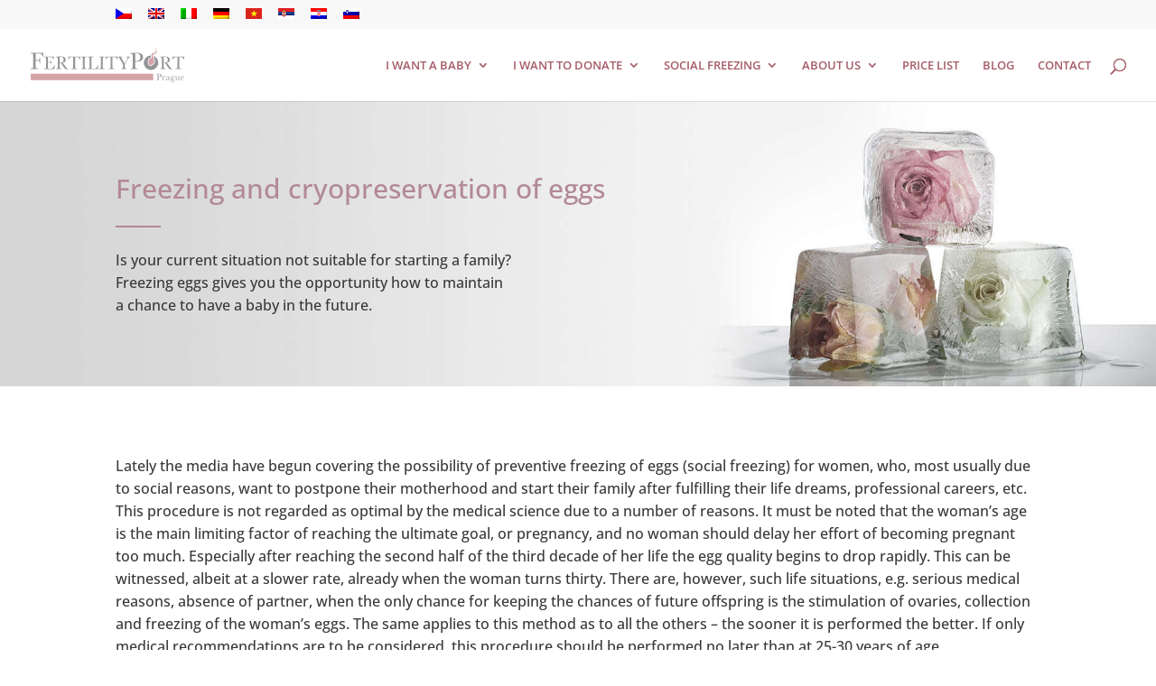

--- FILE ---
content_type: text/css
request_url: https://fertilityport.com/wp-content/themes/fertility/style.css?ver=4.27.5
body_size: -100
content:
/*
 Theme Name:     Fertility
 Theme URI:      https://vesmirnekure.cz
 Description:    Child šablona
 Author:         Vesmírné kuře
 Author URI:     https://vesmirnekure.cz
 Template:       Divi
 Version:        1.0.0
*/
 
@import url("../Divi/style.css");
 

--- FILE ---
content_type: text/css
request_url: https://fertilityport.com/wp-content/et-cache/1213/et-core-unified-deferred-1213.min.css?ver=1765889487
body_size: -181
content:
.et_pb_section_3.et_pb_section{background-color:#d4a4a9!important}

--- FILE ---
content_type: text/css
request_url: https://fertilityport.com/wp-content/et-cache/36/et-core-unified-deferred-36.min.css?ver=1765889232
body_size: -190
content:
.et_pb_section_3.et_pb_section{background-color:#d4a4a9!important}

--- FILE ---
content_type: image/svg+xml
request_url: https://fertilityport.com/wp-content/uploads/2020/03/fertility_logo.svg
body_size: 3702
content:
<?xml version="1.0" encoding="UTF-8"?>
<svg xmlns="http://www.w3.org/2000/svg" viewBox="0 0 467.133 106.097" xml:space="preserve">
	<path d="m386.39 54.552c-4.628 11.237-17.473 16.602-28.691 11.982s-16.561-17.474-11.934-28.711c3.357-8.153 11.041-13.213 19.291-13.613 0.026 0.739 0.113 1.477 0.246 2.206 0.113 0.618 0.309 1.213 0.491 1.813 0.074 0.243 0.294 0.956 0.276 1.243-0.104 0.174-0.282 0.356-0.42 0.486-0.548 0.513-1.13 0.77-1.821 1.032-1.734 0.658-2.95 1.135-4.327 2.479-4.615 4.504-4.6 14.845-0.503 19.668 2.188 2.576 4.27 2.948 7.47 2.263 3.853-0.826 6.875-3.596 9.205-6.635l0.024-0.032 0.024-0.033c3.053-4.317 3.568-8.866 0.924-13.475-0.775-1.35-0.67-0.993-0.944-2.525-0.291-1.625-0.622-3.244-0.997-4.852-0.167-0.714-0.39-1.435-0.597-2.145 0.116 0.045 0.232 0.09 0.348 0.138 11.219 4.62 16.562 17.474 11.935 28.711" clip-rule="evenodd" fill="#939598" fill-rule="evenodd"></path>
	<path d="m373.62 33.07c-0.285-1.594-0.609-3.176-0.975-4.744-0.254-1.088-1.222-4.004-1.229-4.877-9e-3 -1.1 0.807-2.051 2.188-2.9 2.275-1.401 3.681-1.267 5.931-2.103 0.663-0.247 1.288-0.566 1.846-1.014 1.699-1.365 2.097-2.973 1.68-5.049-0.133-0.662-0.34-1.346-0.586-2.042-0.639-1.807-1.656-3.427-2.051-5.293-0.373-1.768-0.21-2.346 1.183-3.526 0.45-0.382 0.935-0.747 1.46-1.052 1.272-0.739 0.566-0.472-0.342-0.11-0.591 0.235-1.153 0.514-1.667 0.851-2.383 1.566-2.218 3.561-1.618 6.199 0.135 0.591 0.316 1.242 0.556 1.967 0.409 1.516 1.022 3.036 0.439 4.532-0.59 1.921-2.59 1.854-4.48 1.939-1.504 0.068-3.307 0.44-4.813 1.09-2.64 1.138-3.693 3.015-3.951 5.833-0.096 1.046-0.027 2.137 0.179 3.267 0.256 1.396 1.21 3.145 0.602 4.339-0.194 0.379-0.495 0.751-0.885 1.117-1.955 1.835-3.967 1.382-6.119 3.483-3.826 3.735-3.729 12.839-0.368 16.796 1.632 1.92 2.913 2.104 5.423 1.566 2.93-0.628 5.562-2.709 7.975-5.856 2.909-4.113 2.786-7.778 0.817-11.209-0.924-1.605-0.858-1.321-1.195-3.204" clip-rule="evenodd" fill="#D5A4A9" fill-rule="evenodd"></path>
	<path d="m466.62 91.527v-0.057c0-2.633-1.861-4.265-4.494-4.265-3.292 0-5.639 2.548-5.639 6.326 0 3.606 2.261 5.953 5.667 5.953 2.604 0 4.466-1.345 4.752-3.291h-0.658c-0.401 1.545-1.804 2.547-3.693 2.547-2.747 0-3.692-1.688-3.692-5.123 0-0.658 0.029-1.346 0.058-2.09h7.699zm-2.318-0.572h-5.324c0.229-2.118 1.173-3.148 2.948-3.148 1.488 0 2.404 0.83 2.404 2.289 0 0.143 0 0.429-0.028 0.859zm-24.102-3.378v0.572h0.086c1.46 0 1.546 0.659 1.546 2.062v5.495c0 2.548 1.173 3.808 3.463 3.808 1.688 0 3.292-0.83 4.494-2.404 0 0.171-0.028 0.343-0.028 0.515 0 0.658 0.114 1.26 0.286 1.89 1.173-0.372 2.433-0.544 3.721-0.573v-0.515h-0.314c-1.346 0-1.518-0.516-1.518-1.746v-9.103h-4.007v0.572h0.286c1.46 0 1.574 0.63 1.574 2.062v5.781c0 0.516-1.66 2.605-3.778 2.605-1.66 0-2.061-0.916-2.061-2.691v-8.329h-3.75zm-9.016 0.2c1.889 0 2.548 1.26 2.548 3.692 0 2.434-0.888 3.636-2.662 3.636-1.746 0-2.462-1.146-2.462-3.636-1e-3 -2.46 0.629-3.692 2.576-3.692zm3.606 0.774c-1.002-0.916-2.204-1.374-3.635-1.374-2.834 0-4.666 1.774-4.666 4.265 0 1.718 0.772 2.892 2.404 3.864-1.66 0.344-2.519 1.23-2.519 2.404 0 2.032 2.318 2.09 5.581 2.376 2.576 0.229 3.864 0.916 3.864 2.404 0 1.774-1.717 3.006-4.179 3.006-2.948 0-4.666-1.202-4.666-2.863 0-0.687 0.286-1.259 0.888-1.803-0.086-0.344-0.286-0.458-0.63-0.458-0.744 0-1.46 0.888-1.46 2.09 0 2.118 2.061 3.635 5.896 3.635 3.664 0 5.668-1.746 5.668-4.293 0-2.434-1.718-3.521-5.182-3.836-2.948-0.258-4.407-0.086-4.407-1.174 0-0.716 0.944-1.116 2.776-1.116h0.458c3.005 0 4.865-1.632 4.865-4.236 0-0.887-0.2-1.632-0.687-2.49 0.658-0.516 1.146-0.744 1.402-0.744 0.43 0 0.43 1.174 1.288 1.174 0.544 0 0.888-0.372 0.888-1.002s-0.601-1.202-1.46-1.202c-0.769-1e-3 -1.457 0.513-2.487 1.373zm-15.543 3.606v4.551c-1.459 1.146-2.662 1.718-3.521 1.718-1.03 0-1.688-0.688-1.688-1.86 0-2.062 1.66-3.207 5.209-4.409zm2.119-0.744c0-2.576-0.344-4.208-4.266-4.208-3.177 0-4.837 1.432-4.837 2.576 0 0.572 0.343 0.916 0.858 0.916 1.002 0 1.03-1.002 1.202-1.574 0.258-0.858 1.174-1.316 2.433-1.316 1.832 0 2.49 0.744 2.49 2.375v1.317c-5.037 1.917-7.527 3.406-7.527 5.639 0 1.46 0.944 2.433 2.519 2.433 1.488 0 3.092-0.715 5.009-2.061 0.258 1.346 1.03 2.004 2.348 2.004 1.402 0 2.262-0.888 2.262-2.348v-0.143h-0.401c-0.2 0.916-0.602 1.374-1.23 1.374-0.716 0-0.858-0.487-0.858-1.374v-5.61zm-17.661-4.552c-1.174 0.372-2.434 0.602-3.75 0.716v0.516h0.43c1.202 0 1.402 0.372 1.402 1.946v7.327c0 0.688-0.516 1.202-1.46 1.202-0.114 0-0.258 0-0.372-0.028v0.572h6.039v-0.572h-0.4c-1.488 0-1.631-0.63-1.631-2.061v-4.666c0-1.688 1.517-3.721 2.747-3.721 0.43 0 0.744 0.314 0.859 0.887 0.114 0.572 0.429 0.859 0.973 0.859 0.572 0 1.002-0.43 1.002-1.002 0-0.916-0.888-1.66-2.09-1.66-1.374 0-2.776 0.973-3.521 2.719 0.029-0.314 0.058-0.629 0.058-0.944 0-0.744-0.114-1.43-0.286-2.09zm-12.509 3.292c4.38 0 6.755-1.946 6.755-5.152 0-3.492-2.547-5.152-7.642-5.152-2.033 0-4.552 0.115-7.414 0.4v0.659h0.2c1.976 0 2.748 0.429 2.748 1.803v12.995c0 2.09-0.2 2.748-2.748 2.748v0.658h8.645v-0.658h-0.229c-2.462 0-2.863-0.486-2.863-2.232v-6.068h2.548zm-2.547-9.646h1.832c2.834 0 4.294 1.604 4.294 4.408 0 2.92-1.603 4.58-4.208 4.58h-1.918v-8.988z" fill="#939598"></path>
	<rect x=".101" y="79.532" width="372.73" height="19.74" clip-rule="evenodd" fill="#D5A4A9" fill-rule="evenodd"></rect>
	<path d="M0,15.959v1.712h0.447c6.627,0,7.148,1.713,7.148,7.074v31.87c0,5.361-0.521,7.073-7.148,7.073H0v1.713  h22.413v-1.713h-0.521c-5.733,0-7.073-1.34-7.073-5.584V39.861h6.552c4.989,0,5.584,1.712,5.733,7.893h1.713V31.149h-1.713  c-0.149,5.51-1.042,7-5.733,7h-6.552V17.672H24.87c7.074,0,10.499,2.755,11.914,10.201h1.638l-0.297-11.914H0z" fill="#939598"></path>
	<path d="m40.816 27.482v1.309h0.342c5.065 0 5.464 1.31 5.464 5.408v24.305c0 4.099-0.399 5.465-5.464 5.465h-0.342v1.309h31.534l0.285-11.44h-1.081c-2.334 7.399-4.383 10.132-10.474 10.132h-5.123c-3.7 0-3.757-1.366-3.757-4.839v-13.377h4.952c3.814 0 4.269 1.309 4.383 6.034h1.31v-12.694h-1.31c-0.114 4.212-0.797 5.351-4.383 5.351h-4.952v-15.654h7.685c5.407 0 8.025 2.106 9.107 7.798h1.195l-0.171-9.107h-29.2z" fill="#939598"></path>
	<path d="m96.373 46.323c6.717-0.683 10.189-3.813 10.189-9.05 0-7.058-5.009-10.303-15.198-10.303-4.042 0-9.051 0.228-14.743 0.797v1.309h0.398c3.927 0 5.464 0.854 5.464 3.586v25.842c0 4.155-0.398 5.465-5.464 5.465v1.309h17.19v-1.309h-0.683c-5.237 0-5.521-1.31-5.521-5.351v-11.669h1.651c1.878 0 4.326 2.334 7.286 7.001 2.618 4.099 4.725 8.425 8.31 11.327h9.222v-1.309c-4.44 0-6.432-2.619-9.62-7.343-2.675-3.927-4.611-7.854-8.481-10.302m-8.368-18.044h3.7c5.635 0 8.538 3.358 8.538 8.424 0 5.92-2.903 9.107-8.367 9.107h-3.871v-17.531z" fill="#939598"></path>
	<path d="m124.95 28.848h4.497v29.609c0 4.212-0.399 5.512-5.692 5.512h-0.683v1.309h18.386v-1.309h-0.797c-5.123 0-5.578-1.129-5.578-4.772v-30.349h5.009c5.407 0 8.026 2.097 9.107 7.722h1.252l-0.284-9.088h-35.519l-0.171 9.088h1.195c1.139-5.796 3.757-7.722 9.278-7.722" fill="#939598"></path>
	<path d="m152.9 27.482v1.309c5.521 0 5.806 1.252 5.806 5.408v24.363c0 4.041-0.285 5.407-5.464 5.407h-0.341v1.309h17.304v-1.309h-0.398c-4.553 0-5.407-1.082-5.407-4.554v-25.216c0-4.042 0.228-5.408 5.464-5.408h0.341v-1.309h-17.305z" fill="#939598"></path>
	<path d="m173.39 27.482v1.309h0.625c3.644 0 5.124 0.968 5.124 3.643 0 0.228 0.057 0.854 0.057 1.765v24.305c0 0.854-0.057 1.423-0.057 1.537 0 2.96-1.366 3.928-5.408 3.928h-0.341v1.309h31.534l0.285-11.44h-1.082c-2.333 7.399-4.383 10.132-10.473 10.132h-5.124c-3.074 0-3.813-0.911-3.813-4.042v-25.729c0-4.155 0.398-5.408 5.635-5.408h1.082v-1.309h-18.044z" fill="#939598"></path>
	<path d="m264.52 27.482v1.309c3.529 0.171 4.554 2.22 6.717 5.75l9.563 15.938v8.083c0 3.928-0.17 5.293-5.065 5.407v1.309h15.767v-1.309c-4.383-0.057-5.122-1.139-5.122-4.554v-9.107l8.937-14.743c2.22-3.586 3.757-6.147 7.399-6.773v-1.309h-12.067v1.309c2.789 0.171 4.212 1.195 4.212 2.846 0 1.195-0.398 2.277-1.138 3.472l-7.97 13.206-8.937-14.686c-0.739-1.195-1.252-2.049-1.252-2.903 0-1.537 1.252-1.936 4.099-1.936v-1.309h-15.143zm-26.012 1.366h4.497v29.609c0 4.212-0.398 5.512-5.692 5.512h-0.684v1.309h18.386v-1.309h-0.797c-5.123 0-5.578-1.129-5.578-4.772v-30.349h5.009c5.408 0 8.026 2.097 9.107 7.722h1.253l-0.285-9.088h-35.519l-0.171 9.088h1.195c1.139-5.796 3.757-7.722 9.279-7.722zm-30.681-1.366v1.309c5.521 0 5.806 1.252 5.806 5.408v24.363c0 4.041-0.285 5.407-5.464 5.407h-0.342v1.309h17.304v-1.309h-0.398c-4.554 0-5.408-1.082-5.408-4.554v-25.216c0-4.042 0.228-5.408 5.464-5.408h0.342v-1.309h-17.304z" fill="#939598"></path>
	<path d="m324.4 42.474c11.285 0 17.407-5.016 17.407-13.277 0-8.999-6.564-13.277-19.693-13.277-5.237 0-11.729 0.295-19.104 1.033v1.697h0.517c5.089 0 7.081 1.106 7.081 4.646v33.488c0 5.384-0.517 7.081-7.081 7.081v1.696h22.275v-1.696h-0.59c-6.344 0-7.376-1.254-7.376-5.754v-15.637h6.564zm-6.564-24.857h4.721c7.302 0 11.063 4.13 11.063 11.359 0 7.523-4.13 11.801-10.843 11.801h-4.941v-23.16z" fill="#939598"></path>
	<path d="m413.21 46.417c6.697-0.681 10.16-3.803 10.16-9.025 0-7.039-4.995-10.274-15.155-10.274-4.03 0-9.025 0.227-14.702 0.795v1.305h0.397c3.917 0 5.449 0.852 5.449 3.576v25.77c0 4.144-0.396 5.449-5.449 5.449v1.306h17.143v-1.306h-0.681c-5.223 0-5.507-1.306-5.507-5.336v-11.635h1.646c1.873 0 4.314 2.327 7.266 6.982 2.611 4.087 4.711 8.401 8.287 11.296h9.195v-1.306c-4.427 0-6.414-2.611-9.593-7.322-2.667-3.917-4.597-7.834-8.456-10.275m-8.345-17.993h3.689c5.62 0 8.515 3.349 8.515 8.4 0 5.903-2.895 9.082-8.344 9.082h-3.86v-17.482z" fill="#939598"></path>
	<path d="m441.7 29.103h4.484v29.526c0 4.2-0.397 5.496-5.676 5.496h-0.682v1.306h18.334v-1.306h-0.794c-5.109 0-5.563-1.125-5.563-4.759v-30.263h4.995c5.393 0 8.004 2.091 9.082 7.701h1.249l-0.284-9.063h-35.418l-0.171 9.063h1.192c1.135-5.781 3.746-7.701 9.252-7.701" fill="#939598"></path>
</svg>
